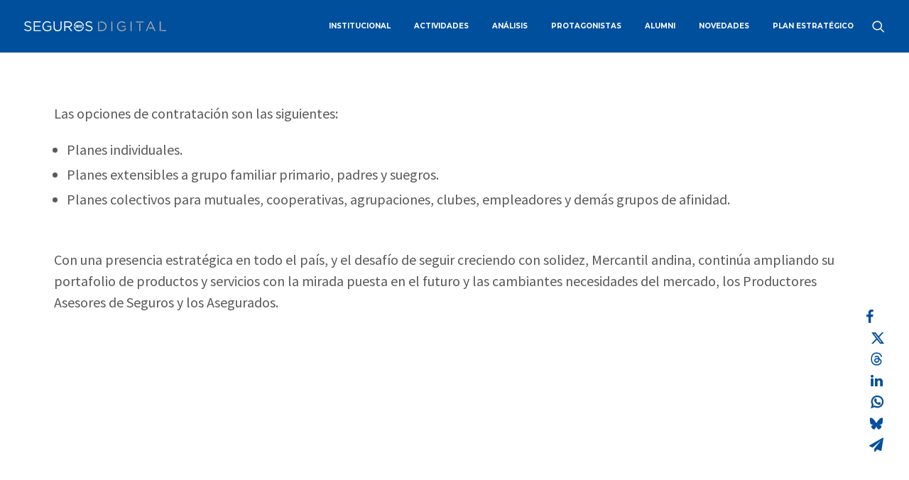

--- FILE ---
content_type: image/svg+xml
request_url: https://revistaseguros.aapas.org.ar/wp-content/uploads/2022/04/logo.svg
body_size: 1514
content:
<svg xmlns="http://www.w3.org/2000/svg" viewBox="0 0 368.85 26.32"><defs><style>.cls-1{fill:#a6a8ab;}.cls-2{fill:#fff;}</style></defs><g id="Capa_2" data-name="Capa 2"><g id="Layer_1" data-name="Layer 1"><path class="cls-1" d="M226.35.73h2.82V25.67h-2.82Z"/><path class="cls-1" d="M276.35.73h2.81V25.67h-2.81Z"/><path class="cls-1" d="M200.94.73h-3.59v2.6h3.59c6.31,0,10.33,4.34,10.33,9.87v.07c0,5.52-4,9.8-10.33,9.8H195.1V3.33h0V.73h-2.82V25.67h8.66c7.84,0,13.26-5.45,13.26-12.47v-.07C214.2,6.11,208.78.73,200.94.73Z"/><polygon class="cls-1" points="263.81 14.87 263.81 12.34 253.51 12.34 253.51 14.87 258.86 14.87 261.1 14.87 263.81 14.87"/><path class="cls-1" d="M261.1,21.07a11.75,11.75,0,0,1-7.2,2.5c-6.05,0-9.87-4.42-9.87-10.37v-.07c0-5.56,4-10.23,9.48-10.23a10.62,10.62,0,0,1,7.59,2.85l1.82-2.14A13.17,13.17,0,0,0,253.62.3c-7.49,0-12.51,6.06-12.51,12.9v.07c0,7.13,4.85,12.83,12.69,12.83a15.11,15.11,0,0,0,10-3.82V17.12H261.1Z"/><polygon class="cls-1" points="290.5 0.73 290.5 3.33 297.37 3.33 298.88 3.33 301.73 3.33 305.12 3.33 310.1 3.33 310.1 0.73 290.5 0.73"/><rect class="cls-1" x="298.88" y="5.58" width="2.85" height="20.09"/><rect class="cls-1" x="357.06" y="23.07" width="11.79" height="2.6"/><polygon class="cls-1" points="354.81 20.5 354.81 0.73 352 0.73 352 25.67 354.81 25.67 354.81 23.07 354.81 20.5"/><polygon class="cls-1" points="329.88 0.55 327.24 0.55 315.88 25.67 318.76 25.67 322.84 16.55 322.82 16.55 328.52 3.83 334.19 16.55 325.29 16.55 324.16 19.08 335.3 19.08 338.22 25.67 341.25 25.67 329.88 0.55"/><path class="cls-2" d="M10.73,11.7C5.17,10.51,3.87,9.18,3.87,6.76S6,2.64,9.25,2.64a11.09,11.09,0,0,1,7.29,2.74l1.67-2.2A13.22,13.22,0,0,0,9.32.07C4.52.07,1,3,1,7s2.67,6.07,8.49,7.33c5.31,1.12,6.57,2.46,6.57,4.84,0,2.57-2.24,4.34-5.63,4.34a12.07,12.07,0,0,1-8.67-3.58L0,22a14.82,14.82,0,0,0,10.33,4c5,0,8.63-2.82,8.63-7.19C19,15,16.36,12.93,10.73,11.7Z"/><polygon class="cls-2" points="27.64 14.27 41.43 14.27 41.43 11.67 27.64 11.67 27.64 3.04 43.06 3.04 43.06 0.43 24.78 0.43 24.78 25.72 43.24 25.72 43.24 23.12 27.64 23.12 27.64 14.27"/><path class="cls-2" d="M59.91,14.77h7.7v6.29a11.92,11.92,0,0,1-7.3,2.53c-6.14,0-10-4.48-10-10.55,0-5.67,4-10.4,9.6-10.4a10.75,10.75,0,0,1,7.7,2.89l1.84-2.17A13.34,13.34,0,0,0,60,0C52.44,0,47.34,6.14,47.34,13.11c0,7.26,4.92,13,12.86,13a15.33,15.33,0,0,0,10.15-3.86V12.21H59.91Z"/><path class="cls-2" d="M94.59,15.14c0,5.52-3,8.34-7.62,8.34-4.84,0-7.73-3.07-7.73-8.53V.43H76.39V15.14c0,7.15,4.26,11,10.51,11s10.55-3.83,10.55-11.2V.43H94.59Z"/><path class="cls-2" d="M124.21,8c0-4.55-3.57-7.55-9.14-7.55H104.2V25.72h2.85V15.89h7.23l7.33,9.83h3.51l-7.77-10.33C121.32,14.67,124.21,12.21,124.21,8Zm-17.16,5.35V3.07h7.81c4.08,0,6.46,1.88,6.46,5,0,3.29-2.71,5.24-6.5,5.24Z"/><path class="cls-2" d="M169.39,11.7c-5.56-1.19-6.86-2.52-6.86-4.94s2.09-4.12,5.38-4.12a11.09,11.09,0,0,1,7.29,2.74l1.67-2.2A13.22,13.22,0,0,0,168,.07c-4.8,0-8.31,2.89-8.31,6.94s2.68,6.07,8.49,7.33c5.31,1.12,6.57,2.46,6.57,4.84,0,2.57-2.23,4.34-5.63,4.34a12.07,12.07,0,0,1-8.67-3.58L158.66,22a14.82,14.82,0,0,0,10.33,4c5,0,8.63-2.82,8.63-7.19C177.62,15,175,12.93,169.39,11.7Z"/><path class="cls-2" d="M141.87,15.39h.5c1,0,1.25-.44,1.25-1.3V10.84c0-.81-.22-1.3-1.22-1.3h-1.79v7.32h1.14V15.39Zm-.12-1.07V10.63h.36a.33.33,0,0,1,.36.37v3a.31.31,0,0,1-.34.35Z"/><path class="cls-2" d="M136.68,16.86v-6c0-.79-.36-1.39-1.45-1.39s-1.46.6-1.46,1.39v6h1.07V15.32h.77v1.54Zm-1.84-2.43v-3.6a.34.34,0,0,1,.39-.35.33.33,0,0,1,.38.35v3.6Z"/><path class="cls-2" d="M147,16.86v-6c0-.79-.36-1.39-1.46-1.39s-1.45.6-1.45,1.39v6h1.07V15.32H146v1.54ZM146,14.43h-.76v-3.6a.38.38,0,0,1,.76,0Z"/><path class="cls-2" d="M139,15.32v1.54h1.07v-6c0-.79-.36-1.39-1.46-1.39s-1.45.6-1.45,1.39v6h1.07V15.32Zm-.77-4.49a.34.34,0,0,1,.39-.35.33.33,0,0,1,.38.35v3.6h-.77Z"/><path class="cls-2" d="M142.06.08A13.19,13.19,0,0,0,129,11.75v.06c0,.19.1.26.24.26h2.25a.21.21,0,0,0,.24-.22v0a10.46,10.46,0,0,1,20.72,0v0a.22.22,0,0,0,.24.22h2.25c.15,0,.24-.07.24-.26v-.06A13.17,13.17,0,0,0,142.06.08Z"/><path class="cls-2" d="M154.91,14.32h-2.25a.23.23,0,0,0-.24.22v0a10.46,10.46,0,0,1-20.72,0v0a.22.22,0,0,0-.24-.22h-2.25c-.14,0-.24.08-.24.27v.05a13.16,13.16,0,0,0,26.16,0v-.05C155.15,14.4,155.06,14.32,154.91,14.32Z"/><path class="cls-2" d="M150.45,11.93V10.76c0-.89-.54-1.33-1.45-1.33s-1.46.48-1.46,1.37v.55a2.07,2.07,0,0,0,.88,1.94,1.87,1.87,0,0,1,.9,1.65v.66A.32.32,0,0,1,149,16a.31.31,0,0,1-.33-.32V14.36h-1.12v1.29c0,.89.52,1.31,1.45,1.31s1.45-.46,1.45-1.35V15a2.43,2.43,0,0,0-1-2.31,1.58,1.58,0,0,1-.77-1.3v-.53a.36.36,0,0,1,.36-.35.34.34,0,0,1,.38.31v1.16Z"/></g></g></svg>